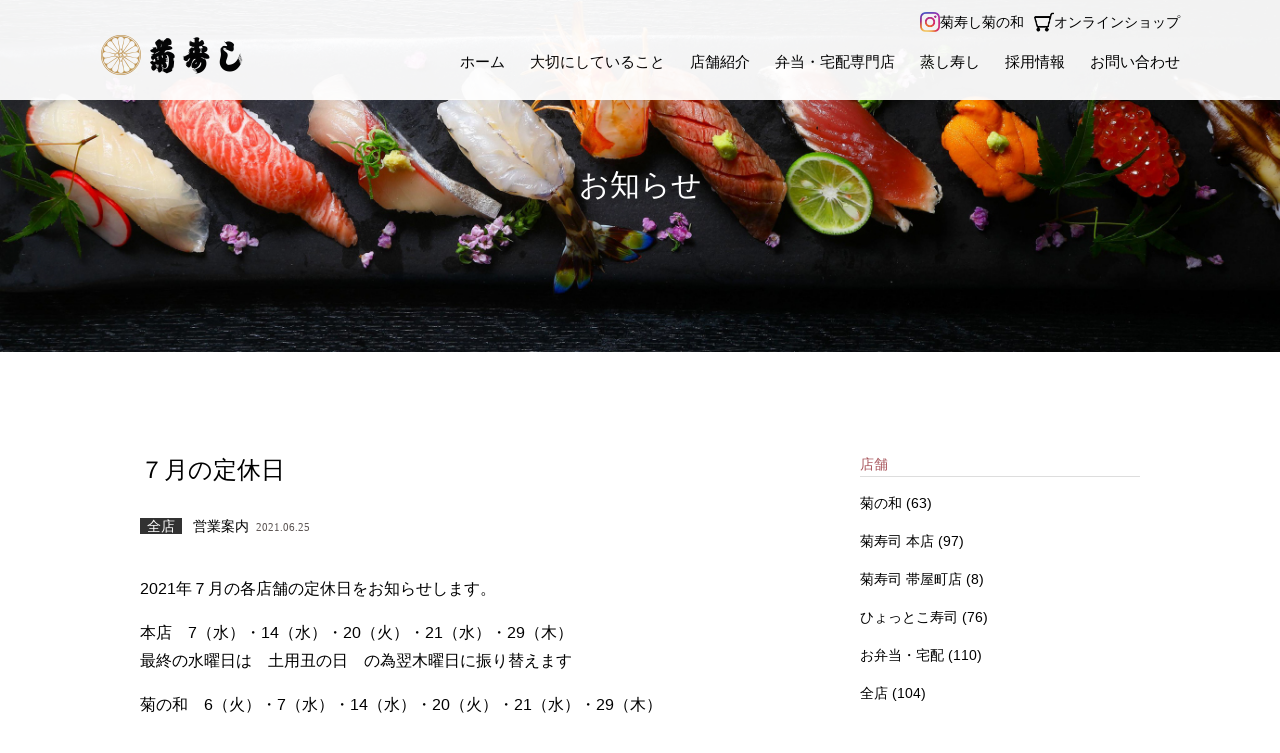

--- FILE ---
content_type: text/html; charset=UTF-8
request_url: https://kiku-zushi.com/information/service/p1792/
body_size: 8615
content:
<!DOCTYPE html>
<html>
<head>
<meta charset="UTF-8">
<meta name="viewport" content="width=device-width, initial-scale=1.0">
<title>
７月の定休日 | 菊寿し</title>
<link rel="alternate" type="application/rss+xml" title="菊寿し" href="https://kiku-zushi.com/feed/">
<link rel="stylesheet" href="https://kiku-zushi.com/wp-content/themes/kiku-zushi/assets/css/app.css?20221125" >
<!-- Google Tag Manager --> 
<script>(function(w,d,s,l,i){w[l]=w[l]||[];w[l].push({'gtm.start':
                    new Date().getTime(),event:'gtm.js'});var f=d.getElementsByTagName(s)[0],
                j=d.createElement(s),dl=l!='dataLayer'?'&l='+l:'';j.async=true;j.src=
                'https://www.googletagmanager.com/gtm.js?id='+i+dl;f.parentNode.insertBefore(j,f);
            })(window,document,'script','dataLayer','GTM-WWBJMP6');</script> 
<!-- End Google Tag Manager -->
<meta name='robots' content='index, follow, max-image-preview:large, max-snippet:-1, max-video-preview:-1' />

	<!-- This site is optimized with the Yoast SEO plugin v26.5 - https://yoast.com/wordpress/plugins/seo/ -->
	<link rel="canonical" href="https://kiku-zushi.com/information/service/p1792/" />
	<meta property="og:locale" content="ja_JP" />
	<meta property="og:type" content="article" />
	<meta property="og:title" content="７月の定休日 | 菊寿し" />
	<meta property="og:description" content="2021年７月の各店舗の定休日をお知らせします。 本店　7（水）・14（水）・20（火）・21（水）・29（木） 最終の水曜日は　土用丑の日　の為翌木曜日に振り替えます 菊の和　6（火）・7（水）・14（水）・20（火） [&hellip;]" />
	<meta property="og:url" content="https://kiku-zushi.com/information/service/p1792/" />
	<meta property="og:site_name" content="菊寿し" />
	<meta property="article:published_time" content="2021-06-25T00:20:37+00:00" />
	<meta property="article:modified_time" content="2021-06-25T08:11:02+00:00" />
	<meta name="author" content="菊寿し管理者" />
	<meta name="twitter:card" content="summary_large_image" />
	<script type="application/ld+json" class="yoast-schema-graph">{"@context":"https://schema.org","@graph":[{"@type":"WebPage","@id":"https://kiku-zushi.com/information/service/p1792/","url":"https://kiku-zushi.com/information/service/p1792/","name":"７月の定休日 | 菊寿し","isPartOf":{"@id":"https://kiku-zushi.com/#website"},"datePublished":"2021-06-25T00:20:37+00:00","dateModified":"2021-06-25T08:11:02+00:00","author":{"@id":"https://kiku-zushi.com/#/schema/person/67ddcd3b1eff9699c65f51b08e29bce6"},"breadcrumb":{"@id":"https://kiku-zushi.com/information/service/p1792/#breadcrumb"},"inLanguage":"ja","potentialAction":[{"@type":"ReadAction","target":["https://kiku-zushi.com/information/service/p1792/"]}]},{"@type":"BreadcrumbList","@id":"https://kiku-zushi.com/information/service/p1792/#breadcrumb","itemListElement":[{"@type":"ListItem","position":1,"name":"ホーム","item":"https://kiku-zushi.com/"},{"@type":"ListItem","position":2,"name":"お知らせ","item":"https://kiku-zushi.com/information/"},{"@type":"ListItem","position":3,"name":"営業案内","item":"https://kiku-zushi.com/information/service/"},{"@type":"ListItem","position":4,"name":"７月の定休日"}]},{"@type":"WebSite","@id":"https://kiku-zushi.com/#website","url":"https://kiku-zushi.com/","name":"菊寿し","description":"Just another WordPress site","potentialAction":[{"@type":"SearchAction","target":{"@type":"EntryPoint","urlTemplate":"https://kiku-zushi.com/?s={search_term_string}"},"query-input":{"@type":"PropertyValueSpecification","valueRequired":true,"valueName":"search_term_string"}}],"inLanguage":"ja"},{"@type":"Person","@id":"https://kiku-zushi.com/#/schema/person/67ddcd3b1eff9699c65f51b08e29bce6","name":"菊寿し管理者","image":{"@type":"ImageObject","inLanguage":"ja","@id":"https://kiku-zushi.com/#/schema/person/image/","url":"https://secure.gravatar.com/avatar/8dc8477617b4cd9bd974f36d302c0607e1375e5c8d2793856ad06b8eac12fa6a?s=96&d=mm&r=g","contentUrl":"https://secure.gravatar.com/avatar/8dc8477617b4cd9bd974f36d302c0607e1375e5c8d2793856ad06b8eac12fa6a?s=96&d=mm&r=g","caption":"菊寿し管理者"}}]}</script>
	<!-- / Yoast SEO plugin. -->


<link rel='dns-prefetch' href='//v0.wordpress.com' />
<link rel="alternate" type="application/rss+xml" title="菊寿し &raquo; ７月の定休日 のコメントのフィード" href="https://kiku-zushi.com/information/service/p1792/feed/" />
<style id='wp-img-auto-sizes-contain-inline-css' >
img:is([sizes=auto i],[sizes^="auto," i]){contain-intrinsic-size:3000px 1500px}
/*# sourceURL=wp-img-auto-sizes-contain-inline-css */
</style>
<style id='wp-block-library-inline-css' >
:root{--wp-block-synced-color:#7a00df;--wp-block-synced-color--rgb:122,0,223;--wp-bound-block-color:var(--wp-block-synced-color);--wp-editor-canvas-background:#ddd;--wp-admin-theme-color:#007cba;--wp-admin-theme-color--rgb:0,124,186;--wp-admin-theme-color-darker-10:#006ba1;--wp-admin-theme-color-darker-10--rgb:0,107,160.5;--wp-admin-theme-color-darker-20:#005a87;--wp-admin-theme-color-darker-20--rgb:0,90,135;--wp-admin-border-width-focus:2px}@media (min-resolution:192dpi){:root{--wp-admin-border-width-focus:1.5px}}.wp-element-button{cursor:pointer}:root .has-very-light-gray-background-color{background-color:#eee}:root .has-very-dark-gray-background-color{background-color:#313131}:root .has-very-light-gray-color{color:#eee}:root .has-very-dark-gray-color{color:#313131}:root .has-vivid-green-cyan-to-vivid-cyan-blue-gradient-background{background:linear-gradient(135deg,#00d084,#0693e3)}:root .has-purple-crush-gradient-background{background:linear-gradient(135deg,#34e2e4,#4721fb 50%,#ab1dfe)}:root .has-hazy-dawn-gradient-background{background:linear-gradient(135deg,#faaca8,#dad0ec)}:root .has-subdued-olive-gradient-background{background:linear-gradient(135deg,#fafae1,#67a671)}:root .has-atomic-cream-gradient-background{background:linear-gradient(135deg,#fdd79a,#004a59)}:root .has-nightshade-gradient-background{background:linear-gradient(135deg,#330968,#31cdcf)}:root .has-midnight-gradient-background{background:linear-gradient(135deg,#020381,#2874fc)}:root{--wp--preset--font-size--normal:16px;--wp--preset--font-size--huge:42px}.has-regular-font-size{font-size:1em}.has-larger-font-size{font-size:2.625em}.has-normal-font-size{font-size:var(--wp--preset--font-size--normal)}.has-huge-font-size{font-size:var(--wp--preset--font-size--huge)}.has-text-align-center{text-align:center}.has-text-align-left{text-align:left}.has-text-align-right{text-align:right}.has-fit-text{white-space:nowrap!important}#end-resizable-editor-section{display:none}.aligncenter{clear:both}.items-justified-left{justify-content:flex-start}.items-justified-center{justify-content:center}.items-justified-right{justify-content:flex-end}.items-justified-space-between{justify-content:space-between}.screen-reader-text{border:0;clip-path:inset(50%);height:1px;margin:-1px;overflow:hidden;padding:0;position:absolute;width:1px;word-wrap:normal!important}.screen-reader-text:focus{background-color:#ddd;clip-path:none;color:#444;display:block;font-size:1em;height:auto;left:5px;line-height:normal;padding:15px 23px 14px;text-decoration:none;top:5px;width:auto;z-index:100000}html :where(.has-border-color){border-style:solid}html :where([style*=border-top-color]){border-top-style:solid}html :where([style*=border-right-color]){border-right-style:solid}html :where([style*=border-bottom-color]){border-bottom-style:solid}html :where([style*=border-left-color]){border-left-style:solid}html :where([style*=border-width]){border-style:solid}html :where([style*=border-top-width]){border-top-style:solid}html :where([style*=border-right-width]){border-right-style:solid}html :where([style*=border-bottom-width]){border-bottom-style:solid}html :where([style*=border-left-width]){border-left-style:solid}html :where(img[class*=wp-image-]){height:auto;max-width:100%}:where(figure){margin:0 0 1em}html :where(.is-position-sticky){--wp-admin--admin-bar--position-offset:var(--wp-admin--admin-bar--height,0px)}@media screen and (max-width:600px){html :where(.is-position-sticky){--wp-admin--admin-bar--position-offset:0px}}

/*# sourceURL=wp-block-library-inline-css */
</style><style id='global-styles-inline-css' >
:root{--wp--preset--aspect-ratio--square: 1;--wp--preset--aspect-ratio--4-3: 4/3;--wp--preset--aspect-ratio--3-4: 3/4;--wp--preset--aspect-ratio--3-2: 3/2;--wp--preset--aspect-ratio--2-3: 2/3;--wp--preset--aspect-ratio--16-9: 16/9;--wp--preset--aspect-ratio--9-16: 9/16;--wp--preset--color--black: #000000;--wp--preset--color--cyan-bluish-gray: #abb8c3;--wp--preset--color--white: #ffffff;--wp--preset--color--pale-pink: #f78da7;--wp--preset--color--vivid-red: #cf2e2e;--wp--preset--color--luminous-vivid-orange: #ff6900;--wp--preset--color--luminous-vivid-amber: #fcb900;--wp--preset--color--light-green-cyan: #7bdcb5;--wp--preset--color--vivid-green-cyan: #00d084;--wp--preset--color--pale-cyan-blue: #8ed1fc;--wp--preset--color--vivid-cyan-blue: #0693e3;--wp--preset--color--vivid-purple: #9b51e0;--wp--preset--gradient--vivid-cyan-blue-to-vivid-purple: linear-gradient(135deg,rgb(6,147,227) 0%,rgb(155,81,224) 100%);--wp--preset--gradient--light-green-cyan-to-vivid-green-cyan: linear-gradient(135deg,rgb(122,220,180) 0%,rgb(0,208,130) 100%);--wp--preset--gradient--luminous-vivid-amber-to-luminous-vivid-orange: linear-gradient(135deg,rgb(252,185,0) 0%,rgb(255,105,0) 100%);--wp--preset--gradient--luminous-vivid-orange-to-vivid-red: linear-gradient(135deg,rgb(255,105,0) 0%,rgb(207,46,46) 100%);--wp--preset--gradient--very-light-gray-to-cyan-bluish-gray: linear-gradient(135deg,rgb(238,238,238) 0%,rgb(169,184,195) 100%);--wp--preset--gradient--cool-to-warm-spectrum: linear-gradient(135deg,rgb(74,234,220) 0%,rgb(151,120,209) 20%,rgb(207,42,186) 40%,rgb(238,44,130) 60%,rgb(251,105,98) 80%,rgb(254,248,76) 100%);--wp--preset--gradient--blush-light-purple: linear-gradient(135deg,rgb(255,206,236) 0%,rgb(152,150,240) 100%);--wp--preset--gradient--blush-bordeaux: linear-gradient(135deg,rgb(254,205,165) 0%,rgb(254,45,45) 50%,rgb(107,0,62) 100%);--wp--preset--gradient--luminous-dusk: linear-gradient(135deg,rgb(255,203,112) 0%,rgb(199,81,192) 50%,rgb(65,88,208) 100%);--wp--preset--gradient--pale-ocean: linear-gradient(135deg,rgb(255,245,203) 0%,rgb(182,227,212) 50%,rgb(51,167,181) 100%);--wp--preset--gradient--electric-grass: linear-gradient(135deg,rgb(202,248,128) 0%,rgb(113,206,126) 100%);--wp--preset--gradient--midnight: linear-gradient(135deg,rgb(2,3,129) 0%,rgb(40,116,252) 100%);--wp--preset--font-size--small: 13px;--wp--preset--font-size--medium: 20px;--wp--preset--font-size--large: 36px;--wp--preset--font-size--x-large: 42px;--wp--preset--spacing--20: 0.44rem;--wp--preset--spacing--30: 0.67rem;--wp--preset--spacing--40: 1rem;--wp--preset--spacing--50: 1.5rem;--wp--preset--spacing--60: 2.25rem;--wp--preset--spacing--70: 3.38rem;--wp--preset--spacing--80: 5.06rem;--wp--preset--shadow--natural: 6px 6px 9px rgba(0, 0, 0, 0.2);--wp--preset--shadow--deep: 12px 12px 50px rgba(0, 0, 0, 0.4);--wp--preset--shadow--sharp: 6px 6px 0px rgba(0, 0, 0, 0.2);--wp--preset--shadow--outlined: 6px 6px 0px -3px rgb(255, 255, 255), 6px 6px rgb(0, 0, 0);--wp--preset--shadow--crisp: 6px 6px 0px rgb(0, 0, 0);}:where(.is-layout-flex){gap: 0.5em;}:where(.is-layout-grid){gap: 0.5em;}body .is-layout-flex{display: flex;}.is-layout-flex{flex-wrap: wrap;align-items: center;}.is-layout-flex > :is(*, div){margin: 0;}body .is-layout-grid{display: grid;}.is-layout-grid > :is(*, div){margin: 0;}:where(.wp-block-columns.is-layout-flex){gap: 2em;}:where(.wp-block-columns.is-layout-grid){gap: 2em;}:where(.wp-block-post-template.is-layout-flex){gap: 1.25em;}:where(.wp-block-post-template.is-layout-grid){gap: 1.25em;}.has-black-color{color: var(--wp--preset--color--black) !important;}.has-cyan-bluish-gray-color{color: var(--wp--preset--color--cyan-bluish-gray) !important;}.has-white-color{color: var(--wp--preset--color--white) !important;}.has-pale-pink-color{color: var(--wp--preset--color--pale-pink) !important;}.has-vivid-red-color{color: var(--wp--preset--color--vivid-red) !important;}.has-luminous-vivid-orange-color{color: var(--wp--preset--color--luminous-vivid-orange) !important;}.has-luminous-vivid-amber-color{color: var(--wp--preset--color--luminous-vivid-amber) !important;}.has-light-green-cyan-color{color: var(--wp--preset--color--light-green-cyan) !important;}.has-vivid-green-cyan-color{color: var(--wp--preset--color--vivid-green-cyan) !important;}.has-pale-cyan-blue-color{color: var(--wp--preset--color--pale-cyan-blue) !important;}.has-vivid-cyan-blue-color{color: var(--wp--preset--color--vivid-cyan-blue) !important;}.has-vivid-purple-color{color: var(--wp--preset--color--vivid-purple) !important;}.has-black-background-color{background-color: var(--wp--preset--color--black) !important;}.has-cyan-bluish-gray-background-color{background-color: var(--wp--preset--color--cyan-bluish-gray) !important;}.has-white-background-color{background-color: var(--wp--preset--color--white) !important;}.has-pale-pink-background-color{background-color: var(--wp--preset--color--pale-pink) !important;}.has-vivid-red-background-color{background-color: var(--wp--preset--color--vivid-red) !important;}.has-luminous-vivid-orange-background-color{background-color: var(--wp--preset--color--luminous-vivid-orange) !important;}.has-luminous-vivid-amber-background-color{background-color: var(--wp--preset--color--luminous-vivid-amber) !important;}.has-light-green-cyan-background-color{background-color: var(--wp--preset--color--light-green-cyan) !important;}.has-vivid-green-cyan-background-color{background-color: var(--wp--preset--color--vivid-green-cyan) !important;}.has-pale-cyan-blue-background-color{background-color: var(--wp--preset--color--pale-cyan-blue) !important;}.has-vivid-cyan-blue-background-color{background-color: var(--wp--preset--color--vivid-cyan-blue) !important;}.has-vivid-purple-background-color{background-color: var(--wp--preset--color--vivid-purple) !important;}.has-black-border-color{border-color: var(--wp--preset--color--black) !important;}.has-cyan-bluish-gray-border-color{border-color: var(--wp--preset--color--cyan-bluish-gray) !important;}.has-white-border-color{border-color: var(--wp--preset--color--white) !important;}.has-pale-pink-border-color{border-color: var(--wp--preset--color--pale-pink) !important;}.has-vivid-red-border-color{border-color: var(--wp--preset--color--vivid-red) !important;}.has-luminous-vivid-orange-border-color{border-color: var(--wp--preset--color--luminous-vivid-orange) !important;}.has-luminous-vivid-amber-border-color{border-color: var(--wp--preset--color--luminous-vivid-amber) !important;}.has-light-green-cyan-border-color{border-color: var(--wp--preset--color--light-green-cyan) !important;}.has-vivid-green-cyan-border-color{border-color: var(--wp--preset--color--vivid-green-cyan) !important;}.has-pale-cyan-blue-border-color{border-color: var(--wp--preset--color--pale-cyan-blue) !important;}.has-vivid-cyan-blue-border-color{border-color: var(--wp--preset--color--vivid-cyan-blue) !important;}.has-vivid-purple-border-color{border-color: var(--wp--preset--color--vivid-purple) !important;}.has-vivid-cyan-blue-to-vivid-purple-gradient-background{background: var(--wp--preset--gradient--vivid-cyan-blue-to-vivid-purple) !important;}.has-light-green-cyan-to-vivid-green-cyan-gradient-background{background: var(--wp--preset--gradient--light-green-cyan-to-vivid-green-cyan) !important;}.has-luminous-vivid-amber-to-luminous-vivid-orange-gradient-background{background: var(--wp--preset--gradient--luminous-vivid-amber-to-luminous-vivid-orange) !important;}.has-luminous-vivid-orange-to-vivid-red-gradient-background{background: var(--wp--preset--gradient--luminous-vivid-orange-to-vivid-red) !important;}.has-very-light-gray-to-cyan-bluish-gray-gradient-background{background: var(--wp--preset--gradient--very-light-gray-to-cyan-bluish-gray) !important;}.has-cool-to-warm-spectrum-gradient-background{background: var(--wp--preset--gradient--cool-to-warm-spectrum) !important;}.has-blush-light-purple-gradient-background{background: var(--wp--preset--gradient--blush-light-purple) !important;}.has-blush-bordeaux-gradient-background{background: var(--wp--preset--gradient--blush-bordeaux) !important;}.has-luminous-dusk-gradient-background{background: var(--wp--preset--gradient--luminous-dusk) !important;}.has-pale-ocean-gradient-background{background: var(--wp--preset--gradient--pale-ocean) !important;}.has-electric-grass-gradient-background{background: var(--wp--preset--gradient--electric-grass) !important;}.has-midnight-gradient-background{background: var(--wp--preset--gradient--midnight) !important;}.has-small-font-size{font-size: var(--wp--preset--font-size--small) !important;}.has-medium-font-size{font-size: var(--wp--preset--font-size--medium) !important;}.has-large-font-size{font-size: var(--wp--preset--font-size--large) !important;}.has-x-large-font-size{font-size: var(--wp--preset--font-size--x-large) !important;}
/*# sourceURL=global-styles-inline-css */
</style>

<style id='classic-theme-styles-inline-css' >
/*! This file is auto-generated */
.wp-block-button__link{color:#fff;background-color:#32373c;border-radius:9999px;box-shadow:none;text-decoration:none;padding:calc(.667em + 2px) calc(1.333em + 2px);font-size:1.125em}.wp-block-file__button{background:#32373c;color:#fff;text-decoration:none}
/*# sourceURL=/wp-includes/css/classic-themes.min.css */
</style>
<link rel='stylesheet' id='wp-pagenavi-css' href='https://kiku-zushi.com/wp-content/plugins/wp-pagenavi/pagenavi-css.css?ver=2.70'  media='all' />
<link rel="https://api.w.org/" href="https://kiku-zushi.com/wp-json/" /><link rel="alternate" title="JSON" type="application/json" href="https://kiku-zushi.com/wp-json/wp/v2/posts/1792" /><link rel="EditURI" type="application/rsd+xml" title="RSD" href="https://kiku-zushi.com/xmlrpc.php?rsd" />
<link rel='shortlink' href='https://kiku-zushi.com/?p=1792' />
<link rel="Shortcut Icon" type="image/x-icon" href="https://kiku-zushi.com/wp-content/themes/kiku-zushi/assets/img/common/favicon.png" />
		<style  id="wp-custom-css">
			table.haitatsu {
	border:2px;
}
tr.haitatsu {
	text-align:center;
}
td.haitatsu {
	border:1;
}		</style>
		</head>
<body id="top" class="wp-singular post-template-default single single-post postid-1792 single-format-standard wp-theme-kiku-zushi">
<!-- Google Tag Manager (noscript) -->
<noscript>
<iframe src="https://www.googletagmanager.com/ns.html?id=GTM-WWBJMP6"
                          height="0" width="0" style="display:none;visibility:hidden"></iframe>
</noscript>
<!-- End Google Tag Manager (noscript) -->
<header class="l-header">
	<div class="l-container cf">
				<div id="logo" class="c-logo"><a href="https://kiku-zushi.com/"><img src="https://kiku-zushi.com/wp-content/themes/kiku-zushi/assets/img/common/logo.png" alt="菊寿し"></a></div>
				<nav id="gnav" class="c-gnav c-header-pc">
			<div class="header-content">
				<div class="c-instagram-btn"><a href="https://www.instagram.com/kikuzushi_kochi/" target="_blank"> <img decoding="async" src="https://kiku-zushi.com/wp-content/themes/kiku-zushi/assets/img/common/icon_instagram.png" alt="Instagram">菊寿し</a></div>
				<div class="c-instagram-btn"><a href="https://www.instagram.com/kikunowa.kochi/" target="_blank">菊の和</a></div>
				<div class="c-onlineshop-btn"><a href="https://base.kiku-zushi.com/" target="_blank"><img decoding="async" src="https://kiku-zushi.com/wp-content/themes/kiku-zushi/assets/img/common/icon_onlineshop.png" alt="オンラインショップ">オンラインショップ</a></div>
			</div>
			<ul>
				<li><a href="https://kiku-zushi.com/">ホーム</a></li>
				<li><a href="https://kiku-zushi.com/concept/">大切にしていること</a></li>
				<li><a href="https://kiku-zushi.com/shop/">店舗紹介</a></li>
				<li><a href="https://kiku-zushi.com/shop/bento-delivery/">弁当・宅配専門店</a></li>
				<li><a href="https://kiku-zushi.com/mushizushi/">蒸し寿し</a></li>
				<!--<li><a href="https://base.kiku-zushi.com/" target="_blank" onclick="ga('send', 'event', 'external links', 'BASE','ヘッダー_オンラインショップ', 1);">オンラインショップ</a></li>--> 
				<!--				<li><a href="-->
								<!--/information/">お知らせ</a></li>-->
				<li><a href="https://kiku-zushi.com/recruit/">採用情報</a></li>
				<li><a href="https://kiku-zushi.com/contact/">お問い合わせ</a></li>
			</ul>
		</nav>
		<div class="c-header-sp">
			<div class="sp-menu"> <a href="javascript:void(0);">
				<div class="hamburger"></div>
				<span>メニュー</span> </a> </div>
			<nav id="sp-gnav">
				<ul>
					<li><a href="https://kiku-zushi.com/">ホーム</a></li>
					<li><a href="https://kiku-zushi.com/concept/">大切にしていること</a></li>
					<li><a href="https://kiku-zushi.com/shop/">店舗紹介</a></li>
					<li><a href="https://kiku-zushi.com/shop/bento-delivery/">弁当・宅配専門店</a></li>
					<li><a href="https://kiku-zushi.com/mushizushi/">蒸し寿し</a></li>
					<li><a href="https://kiku-zushi.com/information/">お知らせ</a></li>
					<li class="icon-link"><a href="https://base.kiku-zushi.com/" target="_blank" onclick="ga('send', 'event', 'external links', 'BASE','ヘッダー_オンラインショップ', 1);"><img decoding="async" src="https://kiku-zushi.com/wp-content/themes/kiku-zushi/assets/img/common/icon_onlineshop.png" alt="オンラインショップ"><span>オンラインショップ</span></a></li>
					<li class="icon-link"><a href="https://www.instagram.com/kikuzushi_kochi/" target="_blank"><img decoding="async" src="https://kiku-zushi.com/wp-content/themes/kiku-zushi/assets/img/common/icon_instagram.png" alt="Instagram"><span>菊寿し Instagram</span></a></li>
					<li class="icon-link"><a href="https://www.instagram.com/kikunowa.kochi/" target="_blank"><img decoding="async" src="https://kiku-zushi.com/wp-content/themes/kiku-zushi/assets/img/common/icon_instagram.png" alt="Instagram"><span>菊の和 Instagram</span></a></li>
				</ul>
				<ul class="sub-nav">
					<li><a href="https://kiku-zushi.com/company/">会社案内</a></li>
					<li><a href="https://kiku-zushi.com/recruit/">採用情報</a></li>
					<li><a href="https://kiku-zushi.com/contact/">お問い合わせ</a></li>
					<li><a href="https://kiku-zushi.com/policy/">個人情報保護方針</a></li>
				</ul>
			</nav>
		</div>
	</div>
</header>
<article>

<div id="mainimage" class="page-header">
	<p><img src="https://kiku-zushi.com/wp-content/themes/kiku-zushi/assets/img/news/page-header.jpg" alt="" class="pc_tab"><img src="https://kiku-zushi.com/wp-content/themes/kiku-zushi/assets/img/news/page-header-sp.jpg" alt="" class="sp"></p>
	<h1 class="page-header-title yu-mincho">お知らせ</h1>
</div>
<!-- .mainimage -->

  <section class="l-contents p-news-wrap">
    <div class="l-container cf">
      <main class="p-news-main">
        <div class="p-news-post__wrap">

					
          <div class="p-news-post__postinfo">
            <h2>７月の定休日</h2>
            <div class="p-post-news__date"> <span class="news-shop">全店</span> <span class="news-cate">営業案内</span><span class="news-date">2021.06.25</span> </div>
          </div>
          <div class="p-news-post__contents">

						<p>2021年７月の各店舗の定休日をお知らせします。</p>
<p>本店　7（水）・14（水）・20（火）・21（水）・29（木）<br />
最終の水曜日は　土用丑の日　の為翌木曜日に振り替えます</p>
<p>菊の和　6（火）・7（水）・14（水）・20（火）・21（水）・29（木）<br />
最終の水曜日は　土用丑の日　の為翌木曜日に振り替えます</p>
<p>菊寿し　別館　3（土）</p>
<p>ひょっとこ寿し　4（日）・5（月）・11（日）・18（日）・19（月）・25（日）<br />
第一・第三は連休させていただきます</p>

          </div>



										
          <div class="p-news-post__share">
            <dl>
              <dt class="libre">Share</dt>
              <dd>
                <ul>
                  <li><a href="https://twitter.com/share?&amp;text=７月の定休日&amp;url=https://kiku-zushi.com/information/service/p1792/&hashtags=kikuzushi" class="js-share__btn"><img src="https://kiku-zushi.com/wp-content/themes/kiku-zushi/assets/img/news/news-share-twitter.png" alt="twitter"></a></li>
                  <li><a href="https://www.facebook.com/share.php?u=https://kiku-zushi.com/information/service/p1792/" class="js-share__btn"><img src="https://kiku-zushi.com/wp-content/themes/kiku-zushi/assets/img/news/news-share-facebook.png" alt="Facebook"></a></li>
                  <li><a href="http://line.me/R/msg/text/?７月の定休日%0D%0Ahttps://kiku-zushi.com/information/service/p1792/" class="js-share__btn"><img src="https://kiku-zushi.com/wp-content/themes/kiku-zushi/assets/img/news/news-share-line.png" alt="Line"></a></li>
<!--                  <li><a href="mailto:--><!--" target="_blank"><img src="--><!--/news/news-share-mail.png" alt="Mail"></a></li>-->
                </ul>
              </dd>
            </dl>
          </div>
          <div class="p-news-nav">
            <div class="post-nav">
														<a class="previouspostslink" rel="prev" href="https://kiku-zushi.com/information/campaign/p1780/"><i class="fas fa-angle-left"></i> </a>
														<a class="list_top" href="https://kiku-zushi.com/information/">お知らせ一覧</a>
														<a class="nextpostslink" rel="next" href="https://kiku-zushi.com/information/newmenu/p1743/"><i class="fas fa-angle-right"></i> </a>
													</div>
          </div>

            <div class="p-news-post__bnr" style="padding: 40px 0; text-align: center;">
                <a href="https://base.kiku-zushi.com/" target="_blank" onclick="ga('send', 'event', 'external links', 'BASE','news_オンラインショップ', 1);">
                    <img src="https://kiku-zushi.com/wp-content/themes/kiku-zushi/assets/img/mushizushi/mushizushi-online-bnr.png" alt="オンラインショップ">
                </a>
            </div>

        </div>
      </main>
			
<sub class="p-news-side">
	<div class="p-news-side__widget">
		<h3 class="p-news-side__widget-title">店舗</h3>
		<ul class="p-news-side__widget-list">
								<li class="cat-item cat-item-18">
						<a href="https://kiku-zushi.com/information/shop/kikunowa/">
							菊の和						</a>(63)
					</li>
										<li class="cat-item cat-item-8">
						<a href="https://kiku-zushi.com/information/shop/main-shop/">
							菊寿司 本店						</a>(97)
					</li>
										<li class="cat-item cat-item-9">
						<a href="https://kiku-zushi.com/information/shop/obiyamachi/">
							菊寿司 帯屋町店						</a>(8)
					</li>
										<li class="cat-item cat-item-10">
						<a href="https://kiku-zushi.com/information/shop/hyottoko/">
							ひょっとこ寿司						</a>(76)
					</li>
										<li class="cat-item cat-item-11">
						<a href="https://kiku-zushi.com/information/shop/bento-delivery/">
							お弁当・宅配						</a>(110)
					</li>
										<li class="cat-item cat-item-12">
						<a href="https://kiku-zushi.com/information/shop/all-shop/">
							全店						</a>(104)
					</li>
							</ul>
	</div>
	<div class="p-news-side__widget">
		<h3 class="p-news-side__widget-title">カテゴリー</h3>
		<ul class="p-news-side__widget-list">
								<li class="cat-item cat-item-17">
						<a href="https://kiku-zushi.com/information/info/">
							お知らせ						</a>(212)
					</li>
										<li class="cat-item cat-item-2">
						<a href="https://kiku-zushi.com/information/newmenu/">
							新メニュー						</a>(44)
					</li>
										<li class="cat-item cat-item-3">
						<a href="https://kiku-zushi.com/information/campaign/">
							キャンペーン						</a>(65)
					</li>
										<li class="cat-item cat-item-4">
						<a href="https://kiku-zushi.com/information/service/">
							営業案内						</a>(106)
					</li>
										<li class="cat-item cat-item-20">
						<a href="https://kiku-zushi.com/information/sns/">
							SNS						</a>(1)
					</li>
										<li class="cat-item cat-item-22">
						<a href="https://kiku-zushi.com/information/instagram/">
							Instagram						</a>(0)
					</li>
										<li class="cat-item cat-item-24">
						<a href="https://kiku-zushi.com/information/line/">
							LINE						</a>(0)
					</li>
										<li class="cat-item cat-item-23">
						<a href="https://kiku-zushi.com/information/facebook/">
							Facebook						</a>(0)
					</li>
										<li class="cat-item cat-item-21">
						<a href="https://kiku-zushi.com/information/youtube/">
							Youtube						</a>(0)
					</li>
										<li class="cat-item cat-item-5">
						<a href="https://kiku-zushi.com/information/careers/">
							採用情報						</a>(2)
					</li>
										<li class="cat-item cat-item-16">
						<a href="https://kiku-zushi.com/information/kizuna_community/">
							絆コミュニティ						</a>(18)
					</li>
										<li class="cat-item cat-item-1">
						<a href="https://kiku-zushi.com/information/other/">
							その他						</a>(16)
					</li>
							</ul>
	</div>
	<div class="p-news-side__widget">
		<h3 class="p-news-side__widget-title">新着記事</h3>
		<ul class="p-news-side__widget-list">

			

		<li><a href="https://kiku-zushi.com/information/campaign/p6778/"><span class="date libre">2026.01.05</span><br>
		<span class="cate">キャンペーン</span>｜<span class="shop">お弁当・宅配</span><br>
				&#x2744;1月限定平日月替わり弁当&#x2744;</a></li>

			

		<li><a href="https://kiku-zushi.com/information/info/p6768/"><span class="date libre">2026.01.05</span><br>
		<span class="cate">お知らせ</span>｜<span class="shop">全店</span><br>
				2026年　恵方巻</a></li>

			

		<li><a href="https://kiku-zushi.com/information/info/p6684/"><span class="date libre">2026.01.03</span><br>
		<span class="cate">お知らせ</span>｜<span class="shop">ひょっとこ寿司</span><br>
				1月のおすすめ&#x1f38d;</a></li>

						
		</ul>
	</div>
	<div class="p-news-side__widget">
		<h3 class="p-news-side__widget-title">アーカイブ</h3>
		<ul class="p-news-side__widget-list">
				<li><a href='https://kiku-zushi.com/information/2026/'>2026年</a>&nbsp;(4)</li>
	<li><a href='https://kiku-zushi.com/information/2025/'>2025年</a>&nbsp;(64)</li>
	<li><a href='https://kiku-zushi.com/information/2024/'>2024年</a>&nbsp;(71)</li>
	<li><a href='https://kiku-zushi.com/information/2023/'>2023年</a>&nbsp;(86)</li>
	<li><a href='https://kiku-zushi.com/information/2022/'>2022年</a>&nbsp;(85)</li>
	<li><a href='https://kiku-zushi.com/information/2021/'>2021年</a>&nbsp;(34)</li>
	<li><a href='https://kiku-zushi.com/information/2020/'>2020年</a>&nbsp;(35)</li>
	<li><a href='https://kiku-zushi.com/information/2019/'>2019年</a>&nbsp;(48)</li>
	<li><a href='https://kiku-zushi.com/information/2018/'>2018年</a>&nbsp;(37)</li>
		</ul>
	</div>
</sub>		</div>
    <!-- /.l-container --> 
  </section>
  
  <!-- /.l-contents -->
  
  <div class="breadcrumbs">
    <div class="l-container">
			<p id="breadcrumbs"><span><span><a href="https://kiku-zushi.com/">ホーム</a></span> / <span><a href="https://kiku-zushi.com/information/">お知らせ</a></span> / <span><a href="https://kiku-zushi.com/information/service/">営業案内</a></span> / <span class="breadcrumb_last" aria-current="page">７月の定休日</span></span></p>    </div>
  </div>
  <!-- /.breadcrumbs --> 
</article>
<footer class="l-footer cf">
  <div class="l-container cf">
    <div id="l_col">
      <div class="l-footer__logo"> <img src="https://kiku-zushi.com/wp-content/themes/kiku-zushi/assets/img/index/f-logo.png" alt="菊寿し"> </div>
      <nav id="fnav">
        <ul>
          <li><a href="https://kiku-zushi.com/concept/">大切にしていること</a></li>
          <li><a href="https://kiku-zushi.com/shop/">店舗紹介</a></li>
          <li><a href="https://kiku-zushi.com/shop/bento-delivery/">弁当・宅配専門店</a></li>
					<li><a href="https://kiku-zushi.com/mushizushi/">蒸し寿し</a></li>
          <li><a href="https://kiku-zushi.com/information/">お知らせ</a></li>
        </ul>
        <ul>
          <li><a href="https://kiku-zushi.com/company/">会社案内</a></li>
          <li><a href="https://kiku-zushi.com/recruit/">採用情報</a></li>
          <li><a href="https://kiku-zushi.com/contact/">お問い合わせ</a></li>
          <li><a href="https://kiku-zushi.com/policy/">個人情報保護方針</a></li>
        </ul>
      </nav>
    </div>
    <div id="r_col">
      <ul>
        <li class="l-footer__company_name">株式会社 菊寿司</li>
        <li class="l-footer__company_address">本社所在地：高知県高知市本町1丁目1番10号</li>
<!--        <li class="l-footer__company_tel">TEL&amp;FAX： <span>088-875-2653</span></li>-->
      </ul>
    </div>
  </div>
  <div id="copy"><small> Copyright &copy; Kikuzushi Co., Ltd. All rights Reserved.</small></div>
  <div class="pagetop"> <a href="#" class="not_hover"><img src="https://kiku-zushi.com/wp-content/themes/kiku-zushi/assets/img/common/pagetop.png" alt="ページの先頭へ"></a> </div>
</footer>
<script src="https://kiku-zushi.com/wp-content/themes/kiku-zushi/assets/packages/jquery.js"></script>
<script src="https://kiku-zushi.com/wp-content/themes/kiku-zushi/assets/packages/slick/slick.min.js"></script>
<script src="https://kiku-zushi.com/wp-content/themes/kiku-zushi/assets/packages/jquery.matchHeight-min.js"></script>
<script src="https://maps.google.com/maps/api/js?key=AIzaSyDxYcqBlgMkrsHuI0VMsX54faMTewmbZ-c"></script>
<script src="https://kiku-zushi.com/wp-content/themes/kiku-zushi/assets/packages/googlemapapi.js"></script>
<script src="https://kiku-zushi.com/wp-content/themes/kiku-zushi/assets/packages/fontawesome-all.min.js"></script>
<script src="https://kiku-zushi.com/wp-content/themes/kiku-zushi/assets/js/script.js"></script>
<script src="https://kiku-zushi.com/wp-content/themes/kiku-zushi/assets/js/contact.js"></script>
<div class="closeOverlay"></div>
<script type="speculationrules">
{"prefetch":[{"source":"document","where":{"and":[{"href_matches":"/*"},{"not":{"href_matches":["/wp-*.php","/wp-admin/*","/wp-content/uploads/*","/wp-content/*","/wp-content/plugins/*","/wp-content/themes/kiku-zushi/*","/*\\?(.+)"]}},{"not":{"selector_matches":"a[rel~=\"nofollow\"]"}},{"not":{"selector_matches":".no-prefetch, .no-prefetch a"}}]},"eagerness":"conservative"}]}
</script>
</body>
</html>


--- FILE ---
content_type: text/css
request_url: https://kiku-zushi.com/wp-content/themes/kiku-zushi/assets/packages/slick/slick.css
body_size: 481
content:
/* Slider */
.slick-slider {
  position: relative;
  display: block;
  box-sizing: border-box;
  -webkit-touch-callout: none;
  -webkit-user-select: none;
  -khtml-user-select: none;
  -moz-user-select: none;
  -ms-user-select: none;
  user-select: none;
  -ms-touch-action: pan-y;
  touch-action: pan-y;
  -webkit-tap-highlight-color: transparent; }

.slick-list {
  position: relative;
  /*overflow: hidden;*/
  display: block;
  margin: 0;
  padding: 0; }
  .slick-list:focus {
    outline: none; }
  .slick-list.dragging {
    cursor: pointer;
    cursor: hand; }

.slick-slider .slick-track,
.slick-slider .slick-list {
  -webkit-transform: translate3d(0, 0, 0);
  -moz-transform: translate3d(0, 0, 0);
  -ms-transform: translate3d(0, 0, 0);
  -o-transform: translate3d(0, 0, 0);
  transform: translate3d(0, 0, 0); }

.slick-track {
  position: relative;
  left: 0;
  top: 0;
  display: block;
  margin-left: auto;
  margin-right: auto; }
  .slick-track:before, .slick-track:after {
    content: "";
    display: table; }
  .slick-track:after {
    clear: both; }
  .slick-loading .slick-track {
    visibility: hidden; }

.slick-slide {
  float: left;
  height: 100%;
  min-height: 1px;
  display: none; }
  [dir="rtl"] .slick-slide {
    float: right; }
  .slick-slide img {
    display: block; }
  .slick-slide.slick-loading img {
    display: none; }
  .slick-slide.dragging img {
    pointer-events: none; }
  .slick-initialized .slick-slide {
    display: block; }
  .slick-loading .slick-slide {
    visibility: hidden; }
  .slick-vertical .slick-slide {
    display: block;
    height: auto;
    border: 1px solid transparent; }

.slick-arrow.slick-hidden {
  display: none; }

/*# sourceMappingURL=slick.css.map */


--- FILE ---
content_type: application/javascript
request_url: https://kiku-zushi.com/wp-content/themes/kiku-zushi/assets/packages/googlemapapi.js
body_size: 1096
content:
/*　google map api
* googlemapapi.js by @tashimax
* License MIT
*
-------------------------------------------- */
(function($){

$(function () {
	$('.map-store').each(function(){
    var map = null;
		map = new_map( $(this) );
	});
});
function new_map( $el ) {
	var $markers = $el.find('.marker');
	//console.log($markers.data('lat'));
	//console.log($markers.data('lng'));
	//33.560289
	var args = {
		zoom: 16,/*拡大比率*/
		//center: new google.maps.LatLng($markers.data('lat') + 0.001, $markers.data('lng')),/*表示枠内の中心点　latlng*/
		center: new google.maps.LatLng(0, 0),/*表示枠内の中心点　latlng*/
		scrollwheel: false,/*マウススクロール禁止*/
		mapTypeControl: false,
		mapTypeId: google.maps.MapTypeId.ROADMAP,
		styles:[]
	};
	var map = new google.maps.Map( $el[0], args);
	map.markers = [];
	$markers.each(function(){
    	add_marker( $(this), map );
	});
	center_map( map );
	return map;
}

var currentInfoWindow = null;



function add_marker( $marker, map ) {
	var latlng = new google.maps.LatLng( $marker.data('lat'), $marker.data('lng') );
	var marker = new google.maps.Marker({
		position	: latlng,
		map			: map,
		// icon: image = {
		// 	url: $marker.data('img'),
		// 	scaledSize: new google.maps.Size($marker.data('width'), $marker.data('height')),
		// 	origin: new google.maps.Point(0,0),
		// 	anchor: new google.maps.Point($marker.data('pwidth'), $marker.data('pheight'))
		// }
	});

	map.markers.push( marker );

	if( $marker.html() )
	{
		var infowindow = new google.maps.InfoWindow({
			content		: $marker.html()
		});

		google.maps.event.addListener(marker, 'click', function() {
			if ( currentInfoWindow ) {
				currentInfoWindow.close();
			}
			infowindow.open( map, marker );
			currentInfoWindow = infowindow;

			// 情報ウィンドウカスタマイズ
			var iw = $('.gm-style-iw');
			var iwWrap = iw.parent();
			var iwBackground = iw.prev();
			var iwClose = iw.next();

			iwWrap.addClass("iw-wrap");
			iwBackground.css({'display' : 'none'});
			iwClose.addClass("btn-close");

		});
	} else {
		if($marker.attr('data-link')) {
				google.maps.event.addListener(marker, 'click', function() {
				window.open("https://www.google.co.jp/maps/place/" + $marker.attr('data-link'));
			});
		}
	}
}

function center_map( map ) {
	var bounds = new google.maps.LatLngBounds();
	$.each( map.markers, function( i, marker ){
		//console.log(i);
		if( i == 0 ){
		var latlng = new google.maps.LatLng( marker.position.lat(), marker.position.lng() );
		bounds.extend( latlng );
		}
	});
	//console.log(map.markers.length);
	if( map.markers.length == 1 )
	{
	    map.setCenter( bounds.getCenter() );
	    map.setZoom( 15 );
	}
	else
	{
		map.fitBounds( bounds );
	}
}

})(jQuery);

--- FILE ---
content_type: application/javascript
request_url: https://kiku-zushi.com/wp-content/themes/kiku-zushi/assets/js/contact.js
body_size: 870
content:
document.addEventListener('DOMContentLoaded', function () {
    // 全てのラジオボタンの選択を管理する
    let lastCheckedGroup = null;

    // ラジオボタンのクリックイベントを設定
    document.querySelectorAll('input[type="radio"]').forEach(function(radio) {
        radio.addEventListener('click', function(e) {
            const currentGroup = e.target.name; // 現在選択されているラジオボタンのグループ名

            // 別のグループから選択があった場合、以前のグループの選択を解除
            if (lastCheckedGroup && lastCheckedGroup !== currentGroup) {
                document.querySelectorAll(`input[type="radio"][name="${lastCheckedGroup}"]`).forEach(function(radio) {
                    radio.checked = false; // 他のグループの選択を解除
                });
            }

            lastCheckedGroup = currentGroup; // 最後に選択されたグループを更新
        });
    });
});


--- FILE ---
content_type: application/javascript
request_url: https://kiku-zushi.com/wp-content/themes/kiku-zushi/assets/js/script.js
body_size: 1787
content:
// JavaScript Document
jQuery(function () {
var ua = navigator.userAgent;
var ua_sp = false;
var ua_tab = false;
var ua_pc = false;
if (ua.indexOf('iPhone') > 0 || ua.indexOf('iPod') > 0 || ua.indexOf('Android') > 0 && ua.indexOf('Mobile') > 0) {
    ua_sp = true;
} else if (ua.indexOf('iPad') > 0 || ua.indexOf('Android') > 0) {
    ua_tab = true;
} else {
    ua_pc = true;
}
	 
  /*　go to top js
  -------------------------------------------- */
	
	

  var pagetop = jQuery('.pagetop');
  pagetop.hide();
  // ↑ページトップボタンを非表示にする
  jQuery(window).scroll(function () {
    if (jQuery(this).scrollTop() > 100) {
    // ↑ スクロール位置が100よりも小さい場合に以下の処理をする
        pagetop.fadeIn();
        // ↑ (100より小さい時は)ページトップボタンをスライドダウン
    } else {
        pagetop.fadeOut();
        // ↑ それ以外の場合の場合はスライドアップする
    }
    var scrollheight   = jQuery(document).height();
    var scrollposition = jQuery(window).height() + jQuery(window).scrollTop(); //現在地
    var footheight    = jQuery('footer').innerHeight();
    if ( scrollheight - scrollposition  <= footheight ) {
      pagetop.css({
          "position":"fixed",
          "bottom": "20px"
      });
    } else { //それ以外の場合は
      pagetop.css({
          "position":"fixed",
          "bottom": "20px"
      });
    }
  });
  pagetop.click(function () {
      jQuery('body, html').animate({ scrollTop: 0 }, 500, "easieEaseOut");
      return false;
  });




	
var pagetop = jQuery('.pagetop');
  pagetop.hide();
  // ↑ページトップボタンを非表示にする
  jQuery(window).scroll(function () {
    if (jQuery(this).scrollTop() > 100) {
    // ↑ スクロール位置が100よりも小さい場合に以下の処理をする
        pagetop.fadeIn();
        // ↑ (100より小さい時は)ページトップボタンをスライドダウン
    } else {
        pagetop.fadeOut();
        // ↑ それ以外の場合の場合はスライドアップする
    }
    var scrollheight   = jQuery(document).height();
    var scrollposition = jQuery(window).height() + jQuery(window).scrollTop(); //現在地
    var footheight    = jQuery('footer').innerHeight();
    if ( scrollheight - scrollposition  <= footheight ) {
      pagetop.css({
          "position":"fixed",
          "bottom": "20px"
      });
    } else { //それ以外の場合は
      pagetop.css({
          "position":"fixed",
          "bottom": "20px"
      });
    }
  });
  pagetop.click(function () {
      jQuery('body, html').animate({ scrollTop: 0 }, 500, "easieEaseOut");
      return false;
  });

 

  /*　ロールオーバー
  -------------------------------------------- */
function smartRollover() {
	if(document.getElementsByTagName) {
		var images = document.getElementsByTagName("img");
		for(var i=0; i < images.length; i++) {
			if(images[i].getAttribute("src").match("_off."))
			{
				images[i].onmouseover = function() {
					this.setAttribute("src", this.getAttribute("src").replace("_off.", "_on."));
				}
				images[i].onmouseout = function() {
					this.setAttribute("src", this.getAttribute("src").replace("_on.", "_off."));
				}
			}
		}
	}
}
if(window.addEventListener) {
	window.addEventListener("load", smartRollover, false);
}
else if(window.attachEvent) {
	window.attachEvent("onload", smartRollover);
}

	 
	 





$(function() {
    $('.main-slick').slick({
		
		dots: false,
		  infinite: true,
  speed: 3000,
  fade: true,
  cssEase: 'linear',
	autoplay:true,
	autoplaySpeed: 2500,
/*	centerMode: true,
 centerPadding: '20%',
*/	arrows:false
		});
		
    $('.post-slick').slick({
		
		dots: false,
		  infinite: true,
  speed: 2000,
  fade: true,
  cssEase: 'linear',
	autoplay:true,
	autoplaySpeed: 2500,
/*	centerMode: true,
 centerPadding: '20%',
*/	arrows:true,
    prevArrow: '<p class="slide-arrow prev-arrow"><i class="fas fa-angle-left"></i></p>',
    nextArrow: '<p class="slide-arrow next-arrow"><i class="fas fa-angle-right"></i></p>'
		});		
		
		
});







$(function() {
    $('.p-recruit-welfare__list li').matchHeight();

});

	 
	 
	 
	   /*　スムーススクロール
  -------------------------------------------- */

$(function(){
   $('a[href^="#"]').on('click', function(){
      var speed = 400;
      var href= $(this).attr('href');
      var target = $(href == '#' || href == '' ? 'html' : href);
      var position = target.offset().top;
      $('body,html').animate({scrollTop:position}, speed, 'swing');
      return false;
   });
});






/* スマホメニュー */


	$('.sp-menu a').click(function(){
		var params = {opacity: "toggle"};
		var option = {duration: "300", easing: "swing"};
		var nav = $("#sp-gnav");
		$(".closeOverlay").show();
		$('.sp-menu a').toggleClass("open");
		if (nav.is(":hidden")) {
			nav.animate(params, option);
			
		} else {
			nav.animate(params, option);
			$(".closeOverlay").hide();
		}
	});
	
	$(".closeOverlay").bind('click',function(){
		$("#sp-gnav").fadeOut();
		$(".closeOverlay").hide();
		//$('.sp-menu a').addClass('close');
		$('.sp-menu a').removeClass("open");
	});



//メニューアコーディオン
$(function(){
	$('.p-shop-post-menu__list-accordion-contents').hide();
	

$(".p-shop-post-menu__list-accordion-title").click(function(){
    $(this).next(".p-shop-post-menu__list-accordion-contents").slideToggle();
    $(this).toggleClass("open");

	
});


	
});



	 
});



jQuery(function () {

jQuery('.js-share__btn').on('click', function() {
    window.open(this.href, 'tweetwindow', 'width=650, height=470, personalbar=0, toolbar=0, scrollbars=1, sizable=1');
    return false;
});

});